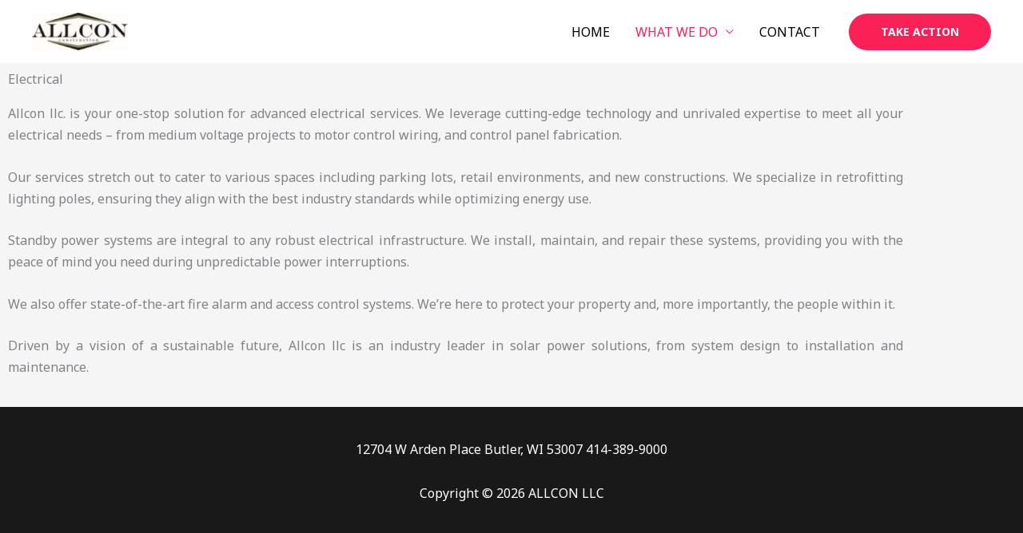

--- FILE ---
content_type: text/css
request_url: https://allconllc.net/wp-content/uploads/elementor/css/post-680.css?ver=1769075137
body_size: -348
content:
.elementor-680 .elementor-element.elementor-element-aa11ae4{text-align:justify;}